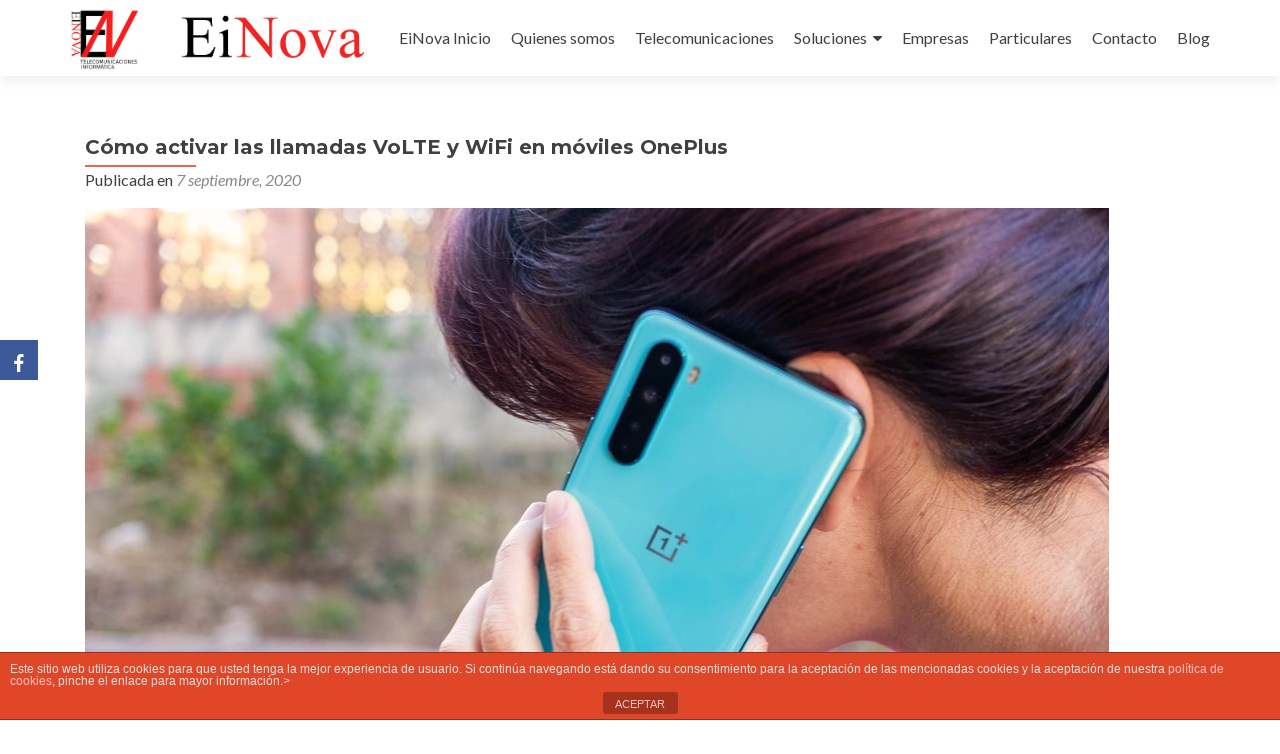

--- FILE ---
content_type: text/html; charset=UTF-8
request_url: http://www.einova.es/como-activar-las-llamadas-volte-y-wifi-en-moviles-oneplus/
body_size: 17009
content:
<!DOCTYPE html>

<html lang="es">

<head>

<meta charset="UTF-8">
<meta name="viewport" content="width=device-width, initial-scale=1">
<link rel="profile" href="http://gmpg.org/xfn/11">
<link rel="pingback" href="http://www.einova.es/xmlrpc.php">

<meta name='robots' content='index, follow, max-image-preview:large, max-snippet:-1, max-video-preview:-1' />

	<!-- This site is optimized with the Yoast SEO plugin v20.11 - https://yoast.com/wordpress/plugins/seo/ -->
	<title>Cómo activar las llamadas VoLTE y WiFi en móviles OnePlus -Einova Ibiza</title>
	<meta name="description" content="Tener m&aacute;s calidad de audio en las llamadas es posible gracias a las llamadas WiFi y VoLTE, dos opciones que dependen de la operadora y del" />
	<link rel="canonical" href="https://www.einova.es/como-activar-las-llamadas-volte-y-wifi-en-moviles-oneplus/" />
	<meta property="og:locale" content="es_ES" />
	<meta property="og:type" content="article" />
	<meta property="og:title" content="Cómo activar las llamadas VoLTE y WiFi en móviles OnePlus -Einova Ibiza" />
	<meta property="og:description" content="Tener m&aacute;s calidad de audio en las llamadas es posible gracias a las llamadas WiFi y VoLTE, dos opciones que dependen de la operadora y del" />
	<meta property="og:url" content="https://www.einova.es/como-activar-las-llamadas-volte-y-wifi-en-moviles-oneplus/" />
	<meta property="og:site_name" content="Einova" />
	<meta property="article:publisher" content="https://www.facebook.com/EinovaInformatica/" />
	<meta property="article:published_time" content="2020-09-07T00:03:57+00:00" />
	<meta property="og:image" content="https://i.blogs.es/4d068a/oneplus-nord-llamadas/1024_2000.jpg" />
	<meta name="author" content="droldan" />
	<meta name="twitter:card" content="summary_large_image" />
	<meta name="twitter:label1" content="Escrito por" />
	<meta name="twitter:data1" content="droldan" />
	<meta name="twitter:label2" content="Tiempo de lectura" />
	<meta name="twitter:data2" content="3 minutos" />
	<script type="application/ld+json" class="yoast-schema-graph">{"@context":"https://schema.org","@graph":[{"@type":"Article","@id":"https://www.einova.es/como-activar-las-llamadas-volte-y-wifi-en-moviles-oneplus/#article","isPartOf":{"@id":"https://www.einova.es/como-activar-las-llamadas-volte-y-wifi-en-moviles-oneplus/"},"author":{"name":"droldan","@id":"https://www.einova.es/#/schema/person/ebcd304704f55e1a1de2cdf3d1736c0a"},"headline":"Cómo activar las llamadas VoLTE y WiFi en móviles OnePlus","datePublished":"2020-09-07T00:03:57+00:00","dateModified":"2020-09-07T00:03:57+00:00","mainEntityOfPage":{"@id":"https://www.einova.es/como-activar-las-llamadas-volte-y-wifi-en-moviles-oneplus/"},"wordCount":552,"publisher":{"@id":"https://www.einova.es/#organization"},"image":{"@id":"https://www.einova.es/como-activar-las-llamadas-volte-y-wifi-en-moviles-oneplus/#primaryimage"},"thumbnailUrl":"https://i.blogs.es/4d068a/oneplus-nord-llamadas/1024_2000.jpg","inLanguage":"es"},{"@type":"WebPage","@id":"https://www.einova.es/como-activar-las-llamadas-volte-y-wifi-en-moviles-oneplus/","url":"https://www.einova.es/como-activar-las-llamadas-volte-y-wifi-en-moviles-oneplus/","name":"Cómo activar las llamadas VoLTE y WiFi en móviles OnePlus -Einova Ibiza","isPartOf":{"@id":"https://www.einova.es/#website"},"primaryImageOfPage":{"@id":"https://www.einova.es/como-activar-las-llamadas-volte-y-wifi-en-moviles-oneplus/#primaryimage"},"image":{"@id":"https://www.einova.es/como-activar-las-llamadas-volte-y-wifi-en-moviles-oneplus/#primaryimage"},"thumbnailUrl":"https://i.blogs.es/4d068a/oneplus-nord-llamadas/1024_2000.jpg","datePublished":"2020-09-07T00:03:57+00:00","dateModified":"2020-09-07T00:03:57+00:00","description":"Tener m&aacute;s calidad de audio en las llamadas es posible gracias a las llamadas WiFi y VoLTE, dos opciones que dependen de la operadora y del","breadcrumb":{"@id":"https://www.einova.es/como-activar-las-llamadas-volte-y-wifi-en-moviles-oneplus/#breadcrumb"},"inLanguage":"es","potentialAction":[{"@type":"ReadAction","target":["https://www.einova.es/como-activar-las-llamadas-volte-y-wifi-en-moviles-oneplus/"]}]},{"@type":"ImageObject","inLanguage":"es","@id":"https://www.einova.es/como-activar-las-llamadas-volte-y-wifi-en-moviles-oneplus/#primaryimage","url":"https://i.blogs.es/4d068a/oneplus-nord-llamadas/1024_2000.jpg","contentUrl":"https://i.blogs.es/4d068a/oneplus-nord-llamadas/1024_2000.jpg"},{"@type":"BreadcrumbList","@id":"https://www.einova.es/como-activar-las-llamadas-volte-y-wifi-en-moviles-oneplus/#breadcrumb","itemListElement":[{"@type":"ListItem","position":1,"name":"Portada","item":"https://www.einova.es/"},{"@type":"ListItem","position":2,"name":"Blog &#8211; Einova Informática","item":"https://www.einova.es/blog-einova-informatica/"},{"@type":"ListItem","position":3,"name":"Cómo activar las llamadas VoLTE y WiFi en móviles OnePlus"}]},{"@type":"WebSite","@id":"https://www.einova.es/#website","url":"https://www.einova.es/","name":"Einova","description":"Telecomunicaciones e Informática","publisher":{"@id":"https://www.einova.es/#organization"},"potentialAction":[{"@type":"SearchAction","target":{"@type":"EntryPoint","urlTemplate":"https://www.einova.es/?s={search_term_string}"},"query-input":"required name=search_term_string"}],"inLanguage":"es"},{"@type":"Organization","@id":"https://www.einova.es/#organization","name":"Einova","url":"https://www.einova.es/","logo":{"@type":"ImageObject","inLanguage":"es","@id":"https://www.einova.es/#/schema/logo/image/","url":"https://www.einova.es/wp-content/uploads/2017/09/cropped-EINOVALOGO-1.jpg","contentUrl":"https://www.einova.es/wp-content/uploads/2017/09/cropped-EINOVALOGO-1.jpg","width":512,"height":512,"caption":"Einova"},"image":{"@id":"https://www.einova.es/#/schema/logo/image/"},"sameAs":["https://www.facebook.com/EinovaInformatica/"]},{"@type":"Person","@id":"https://www.einova.es/#/schema/person/ebcd304704f55e1a1de2cdf3d1736c0a","name":"droldan","image":{"@type":"ImageObject","inLanguage":"es","@id":"https://www.einova.es/#/schema/person/image/","url":"http://2.gravatar.com/avatar/269f08407a200525a6aef321da5ab247?s=96&d=mm&r=g","contentUrl":"http://2.gravatar.com/avatar/269f08407a200525a6aef321da5ab247?s=96&d=mm&r=g","caption":"droldan"}}]}</script>
	<!-- / Yoast SEO plugin. -->


<link rel='dns-prefetch' href='//www.einova.es' />
<link rel='dns-prefetch' href='//fonts.googleapis.com' />
<link rel="alternate" type="application/rss+xml" title="Einova &raquo; Feed" href="http://www.einova.es/feed/" />
<link rel="alternate" type="application/rss+xml" title="Einova &raquo; Feed de los comentarios" href="http://www.einova.es/comments/feed/" />
<script type="text/javascript">
window._wpemojiSettings = {"baseUrl":"https:\/\/s.w.org\/images\/core\/emoji\/14.0.0\/72x72\/","ext":".png","svgUrl":"https:\/\/s.w.org\/images\/core\/emoji\/14.0.0\/svg\/","svgExt":".svg","source":{"concatemoji":"http:\/\/www.einova.es\/wp-includes\/js\/wp-emoji-release.min.js?ver=6.2.8"}};
/*! This file is auto-generated */
!function(e,a,t){var n,r,o,i=a.createElement("canvas"),p=i.getContext&&i.getContext("2d");function s(e,t){p.clearRect(0,0,i.width,i.height),p.fillText(e,0,0);e=i.toDataURL();return p.clearRect(0,0,i.width,i.height),p.fillText(t,0,0),e===i.toDataURL()}function c(e){var t=a.createElement("script");t.src=e,t.defer=t.type="text/javascript",a.getElementsByTagName("head")[0].appendChild(t)}for(o=Array("flag","emoji"),t.supports={everything:!0,everythingExceptFlag:!0},r=0;r<o.length;r++)t.supports[o[r]]=function(e){if(p&&p.fillText)switch(p.textBaseline="top",p.font="600 32px Arial",e){case"flag":return s("\ud83c\udff3\ufe0f\u200d\u26a7\ufe0f","\ud83c\udff3\ufe0f\u200b\u26a7\ufe0f")?!1:!s("\ud83c\uddfa\ud83c\uddf3","\ud83c\uddfa\u200b\ud83c\uddf3")&&!s("\ud83c\udff4\udb40\udc67\udb40\udc62\udb40\udc65\udb40\udc6e\udb40\udc67\udb40\udc7f","\ud83c\udff4\u200b\udb40\udc67\u200b\udb40\udc62\u200b\udb40\udc65\u200b\udb40\udc6e\u200b\udb40\udc67\u200b\udb40\udc7f");case"emoji":return!s("\ud83e\udef1\ud83c\udffb\u200d\ud83e\udef2\ud83c\udfff","\ud83e\udef1\ud83c\udffb\u200b\ud83e\udef2\ud83c\udfff")}return!1}(o[r]),t.supports.everything=t.supports.everything&&t.supports[o[r]],"flag"!==o[r]&&(t.supports.everythingExceptFlag=t.supports.everythingExceptFlag&&t.supports[o[r]]);t.supports.everythingExceptFlag=t.supports.everythingExceptFlag&&!t.supports.flag,t.DOMReady=!1,t.readyCallback=function(){t.DOMReady=!0},t.supports.everything||(n=function(){t.readyCallback()},a.addEventListener?(a.addEventListener("DOMContentLoaded",n,!1),e.addEventListener("load",n,!1)):(e.attachEvent("onload",n),a.attachEvent("onreadystatechange",function(){"complete"===a.readyState&&t.readyCallback()})),(e=t.source||{}).concatemoji?c(e.concatemoji):e.wpemoji&&e.twemoji&&(c(e.twemoji),c(e.wpemoji)))}(window,document,window._wpemojiSettings);
</script>
<style type="text/css">
img.wp-smiley,
img.emoji {
	display: inline !important;
	border: none !important;
	box-shadow: none !important;
	height: 1em !important;
	width: 1em !important;
	margin: 0 0.07em !important;
	vertical-align: -0.1em !important;
	background: none !important;
	padding: 0 !important;
}
</style>
	<link rel='stylesheet' id='wp-block-library-css' href='http://www.einova.es/wp-includes/css/dist/block-library/style.min.css?ver=6.2.8' type='text/css' media='all' />
<link rel='stylesheet' id='classic-theme-styles-css' href='http://www.einova.es/wp-includes/css/classic-themes.min.css?ver=6.2.8' type='text/css' media='all' />
<style id='global-styles-inline-css' type='text/css'>
body{--wp--preset--color--black: #000000;--wp--preset--color--cyan-bluish-gray: #abb8c3;--wp--preset--color--white: #ffffff;--wp--preset--color--pale-pink: #f78da7;--wp--preset--color--vivid-red: #cf2e2e;--wp--preset--color--luminous-vivid-orange: #ff6900;--wp--preset--color--luminous-vivid-amber: #fcb900;--wp--preset--color--light-green-cyan: #7bdcb5;--wp--preset--color--vivid-green-cyan: #00d084;--wp--preset--color--pale-cyan-blue: #8ed1fc;--wp--preset--color--vivid-cyan-blue: #0693e3;--wp--preset--color--vivid-purple: #9b51e0;--wp--preset--gradient--vivid-cyan-blue-to-vivid-purple: linear-gradient(135deg,rgba(6,147,227,1) 0%,rgb(155,81,224) 100%);--wp--preset--gradient--light-green-cyan-to-vivid-green-cyan: linear-gradient(135deg,rgb(122,220,180) 0%,rgb(0,208,130) 100%);--wp--preset--gradient--luminous-vivid-amber-to-luminous-vivid-orange: linear-gradient(135deg,rgba(252,185,0,1) 0%,rgba(255,105,0,1) 100%);--wp--preset--gradient--luminous-vivid-orange-to-vivid-red: linear-gradient(135deg,rgba(255,105,0,1) 0%,rgb(207,46,46) 100%);--wp--preset--gradient--very-light-gray-to-cyan-bluish-gray: linear-gradient(135deg,rgb(238,238,238) 0%,rgb(169,184,195) 100%);--wp--preset--gradient--cool-to-warm-spectrum: linear-gradient(135deg,rgb(74,234,220) 0%,rgb(151,120,209) 20%,rgb(207,42,186) 40%,rgb(238,44,130) 60%,rgb(251,105,98) 80%,rgb(254,248,76) 100%);--wp--preset--gradient--blush-light-purple: linear-gradient(135deg,rgb(255,206,236) 0%,rgb(152,150,240) 100%);--wp--preset--gradient--blush-bordeaux: linear-gradient(135deg,rgb(254,205,165) 0%,rgb(254,45,45) 50%,rgb(107,0,62) 100%);--wp--preset--gradient--luminous-dusk: linear-gradient(135deg,rgb(255,203,112) 0%,rgb(199,81,192) 50%,rgb(65,88,208) 100%);--wp--preset--gradient--pale-ocean: linear-gradient(135deg,rgb(255,245,203) 0%,rgb(182,227,212) 50%,rgb(51,167,181) 100%);--wp--preset--gradient--electric-grass: linear-gradient(135deg,rgb(202,248,128) 0%,rgb(113,206,126) 100%);--wp--preset--gradient--midnight: linear-gradient(135deg,rgb(2,3,129) 0%,rgb(40,116,252) 100%);--wp--preset--duotone--dark-grayscale: url('#wp-duotone-dark-grayscale');--wp--preset--duotone--grayscale: url('#wp-duotone-grayscale');--wp--preset--duotone--purple-yellow: url('#wp-duotone-purple-yellow');--wp--preset--duotone--blue-red: url('#wp-duotone-blue-red');--wp--preset--duotone--midnight: url('#wp-duotone-midnight');--wp--preset--duotone--magenta-yellow: url('#wp-duotone-magenta-yellow');--wp--preset--duotone--purple-green: url('#wp-duotone-purple-green');--wp--preset--duotone--blue-orange: url('#wp-duotone-blue-orange');--wp--preset--font-size--small: 13px;--wp--preset--font-size--medium: 20px;--wp--preset--font-size--large: 36px;--wp--preset--font-size--x-large: 42px;--wp--preset--spacing--20: 0.44rem;--wp--preset--spacing--30: 0.67rem;--wp--preset--spacing--40: 1rem;--wp--preset--spacing--50: 1.5rem;--wp--preset--spacing--60: 2.25rem;--wp--preset--spacing--70: 3.38rem;--wp--preset--spacing--80: 5.06rem;--wp--preset--shadow--natural: 6px 6px 9px rgba(0, 0, 0, 0.2);--wp--preset--shadow--deep: 12px 12px 50px rgba(0, 0, 0, 0.4);--wp--preset--shadow--sharp: 6px 6px 0px rgba(0, 0, 0, 0.2);--wp--preset--shadow--outlined: 6px 6px 0px -3px rgba(255, 255, 255, 1), 6px 6px rgba(0, 0, 0, 1);--wp--preset--shadow--crisp: 6px 6px 0px rgba(0, 0, 0, 1);}:where(.is-layout-flex){gap: 0.5em;}body .is-layout-flow > .alignleft{float: left;margin-inline-start: 0;margin-inline-end: 2em;}body .is-layout-flow > .alignright{float: right;margin-inline-start: 2em;margin-inline-end: 0;}body .is-layout-flow > .aligncenter{margin-left: auto !important;margin-right: auto !important;}body .is-layout-constrained > .alignleft{float: left;margin-inline-start: 0;margin-inline-end: 2em;}body .is-layout-constrained > .alignright{float: right;margin-inline-start: 2em;margin-inline-end: 0;}body .is-layout-constrained > .aligncenter{margin-left: auto !important;margin-right: auto !important;}body .is-layout-constrained > :where(:not(.alignleft):not(.alignright):not(.alignfull)){max-width: var(--wp--style--global--content-size);margin-left: auto !important;margin-right: auto !important;}body .is-layout-constrained > .alignwide{max-width: var(--wp--style--global--wide-size);}body .is-layout-flex{display: flex;}body .is-layout-flex{flex-wrap: wrap;align-items: center;}body .is-layout-flex > *{margin: 0;}:where(.wp-block-columns.is-layout-flex){gap: 2em;}.has-black-color{color: var(--wp--preset--color--black) !important;}.has-cyan-bluish-gray-color{color: var(--wp--preset--color--cyan-bluish-gray) !important;}.has-white-color{color: var(--wp--preset--color--white) !important;}.has-pale-pink-color{color: var(--wp--preset--color--pale-pink) !important;}.has-vivid-red-color{color: var(--wp--preset--color--vivid-red) !important;}.has-luminous-vivid-orange-color{color: var(--wp--preset--color--luminous-vivid-orange) !important;}.has-luminous-vivid-amber-color{color: var(--wp--preset--color--luminous-vivid-amber) !important;}.has-light-green-cyan-color{color: var(--wp--preset--color--light-green-cyan) !important;}.has-vivid-green-cyan-color{color: var(--wp--preset--color--vivid-green-cyan) !important;}.has-pale-cyan-blue-color{color: var(--wp--preset--color--pale-cyan-blue) !important;}.has-vivid-cyan-blue-color{color: var(--wp--preset--color--vivid-cyan-blue) !important;}.has-vivid-purple-color{color: var(--wp--preset--color--vivid-purple) !important;}.has-black-background-color{background-color: var(--wp--preset--color--black) !important;}.has-cyan-bluish-gray-background-color{background-color: var(--wp--preset--color--cyan-bluish-gray) !important;}.has-white-background-color{background-color: var(--wp--preset--color--white) !important;}.has-pale-pink-background-color{background-color: var(--wp--preset--color--pale-pink) !important;}.has-vivid-red-background-color{background-color: var(--wp--preset--color--vivid-red) !important;}.has-luminous-vivid-orange-background-color{background-color: var(--wp--preset--color--luminous-vivid-orange) !important;}.has-luminous-vivid-amber-background-color{background-color: var(--wp--preset--color--luminous-vivid-amber) !important;}.has-light-green-cyan-background-color{background-color: var(--wp--preset--color--light-green-cyan) !important;}.has-vivid-green-cyan-background-color{background-color: var(--wp--preset--color--vivid-green-cyan) !important;}.has-pale-cyan-blue-background-color{background-color: var(--wp--preset--color--pale-cyan-blue) !important;}.has-vivid-cyan-blue-background-color{background-color: var(--wp--preset--color--vivid-cyan-blue) !important;}.has-vivid-purple-background-color{background-color: var(--wp--preset--color--vivid-purple) !important;}.has-black-border-color{border-color: var(--wp--preset--color--black) !important;}.has-cyan-bluish-gray-border-color{border-color: var(--wp--preset--color--cyan-bluish-gray) !important;}.has-white-border-color{border-color: var(--wp--preset--color--white) !important;}.has-pale-pink-border-color{border-color: var(--wp--preset--color--pale-pink) !important;}.has-vivid-red-border-color{border-color: var(--wp--preset--color--vivid-red) !important;}.has-luminous-vivid-orange-border-color{border-color: var(--wp--preset--color--luminous-vivid-orange) !important;}.has-luminous-vivid-amber-border-color{border-color: var(--wp--preset--color--luminous-vivid-amber) !important;}.has-light-green-cyan-border-color{border-color: var(--wp--preset--color--light-green-cyan) !important;}.has-vivid-green-cyan-border-color{border-color: var(--wp--preset--color--vivid-green-cyan) !important;}.has-pale-cyan-blue-border-color{border-color: var(--wp--preset--color--pale-cyan-blue) !important;}.has-vivid-cyan-blue-border-color{border-color: var(--wp--preset--color--vivid-cyan-blue) !important;}.has-vivid-purple-border-color{border-color: var(--wp--preset--color--vivid-purple) !important;}.has-vivid-cyan-blue-to-vivid-purple-gradient-background{background: var(--wp--preset--gradient--vivid-cyan-blue-to-vivid-purple) !important;}.has-light-green-cyan-to-vivid-green-cyan-gradient-background{background: var(--wp--preset--gradient--light-green-cyan-to-vivid-green-cyan) !important;}.has-luminous-vivid-amber-to-luminous-vivid-orange-gradient-background{background: var(--wp--preset--gradient--luminous-vivid-amber-to-luminous-vivid-orange) !important;}.has-luminous-vivid-orange-to-vivid-red-gradient-background{background: var(--wp--preset--gradient--luminous-vivid-orange-to-vivid-red) !important;}.has-very-light-gray-to-cyan-bluish-gray-gradient-background{background: var(--wp--preset--gradient--very-light-gray-to-cyan-bluish-gray) !important;}.has-cool-to-warm-spectrum-gradient-background{background: var(--wp--preset--gradient--cool-to-warm-spectrum) !important;}.has-blush-light-purple-gradient-background{background: var(--wp--preset--gradient--blush-light-purple) !important;}.has-blush-bordeaux-gradient-background{background: var(--wp--preset--gradient--blush-bordeaux) !important;}.has-luminous-dusk-gradient-background{background: var(--wp--preset--gradient--luminous-dusk) !important;}.has-pale-ocean-gradient-background{background: var(--wp--preset--gradient--pale-ocean) !important;}.has-electric-grass-gradient-background{background: var(--wp--preset--gradient--electric-grass) !important;}.has-midnight-gradient-background{background: var(--wp--preset--gradient--midnight) !important;}.has-small-font-size{font-size: var(--wp--preset--font-size--small) !important;}.has-medium-font-size{font-size: var(--wp--preset--font-size--medium) !important;}.has-large-font-size{font-size: var(--wp--preset--font-size--large) !important;}.has-x-large-font-size{font-size: var(--wp--preset--font-size--x-large) !important;}
.wp-block-navigation a:where(:not(.wp-element-button)){color: inherit;}
:where(.wp-block-columns.is-layout-flex){gap: 2em;}
.wp-block-pullquote{font-size: 1.5em;line-height: 1.6;}
</style>
<link rel='stylesheet' id='front-estilos-css' href='http://www.einova.es/wp-content/plugins/asesor-cookies-para-la-ley-en-espana/html/front/estilos.css?ver=6.2.8' type='text/css' media='all' />
<link rel='stylesheet' id='cfc_style-css' href='http://www.einova.es/wp-content/plugins/cf7-customizer/assets/css/style.min.css?ver=1.0' type='text/css' media='all' />
<link rel='stylesheet' id='contact-form-7-css' href='http://www.einova.es/wp-content/plugins/contact-form-7/includes/css/styles.css?ver=5.7.7' type='text/css' media='all' />
<link rel='stylesheet' id='obfx-module-pub-css-módulo-de-intercambio-social-0-css' href='http://www.einova.es/wp-content/plugins/themeisle-companion/obfx_modules/social-sharing/css/public.css?ver=2.10.26' type='text/css' media='all' />
<link rel='stylesheet' id='obfx-module-pub-css-módulo-de-intercambio-social-1-css' href='http://www.einova.es/wp-content/plugins/themeisle-companion/obfx_modules/social-sharing/css/vendor/socicon/socicon.css?ver=2.10.26' type='text/css' media='all' />
<link rel='stylesheet' id='zerif_bootstrap_style-css' href='http://www.einova.es/wp-content/themes/zerif-lite/css/bootstrap.css?ver=6.2.8' type='text/css' media='all' />
<link rel='stylesheet' id='zerif_fontawesome-css' href='http://www.einova.es/wp-content/themes/zerif-lite/css/font-awesome.min.css?ver=v1' type='text/css' media='all' />
<link rel='stylesheet' id='chld_thm_cfg_parent-css' href='http://www.einova.es/wp-content/themes/zerif-lite/style.css?ver=6.2.8' type='text/css' media='all' />
<link rel='stylesheet' id='zerif_style-css' href='http://www.einova.es/wp-content/themes/zerif-lite-child/style.css?ver=1.8.5.29.1505470856' type='text/css' media='all' />
<link rel='stylesheet' id='zerif_responsive_style-css' href='http://www.einova.es/wp-content/themes/zerif-lite/css/responsive.css?ver=v1' type='text/css' media='all' />
<link rel='stylesheet' id='chld_thm_cfg_separate-css' href='http://www.einova.es/wp-content/themes/zerif-lite-child/ctc-style.css?ver=1.8.5.29.1505470856' type='text/css' media='all' />
<link rel='stylesheet' id='zerif_font-css' href='//fonts.googleapis.com/css?family=Lato%3A300%2C400%2C700%2C400italic%7CMontserrat%3A400%2C700%7CHomemade+Apple&#038;subset=latin%2Clatin-ext' type='text/css' media='all' />
<link rel='stylesheet' id='zerif_font_all-css' href='//fonts.googleapis.com/css?family=Open+Sans%3A300%2C300italic%2C400%2C400italic%2C600%2C600italic%2C700%2C700italic%2C800%2C800italic&#038;subset=latin&#038;ver=6.2.8' type='text/css' media='all' />
<!--[if lt IE 9]>
<link rel='stylesheet' id='zerif_ie_style-css' href='http://www.einova.es/wp-content/themes/zerif-lite/css/ie.css?ver=v1' type='text/css' media='all' />
<![endif]-->
<link rel='stylesheet' id='tf-compiled-options-cfc-css' href='http://www.einova.es/wp-content/uploads/titan-framework-cfc-css.css?ver=6.2.8' type='text/css' media='all' />
<script type='text/javascript' src='http://www.einova.es/wp-includes/js/jquery/jquery.min.js?ver=3.6.4' id='jquery-core-js'></script>
<script type='text/javascript' src='http://www.einova.es/wp-includes/js/jquery/jquery-migrate.min.js?ver=3.4.0' id='jquery-migrate-js'></script>
<script type='text/javascript' id='front-principal-js-extra'>
/* <![CDATA[ */
var cdp_cookies_info = {"url_plugin":"http:\/\/www.einova.es\/wp-content\/plugins\/asesor-cookies-para-la-ley-en-espana\/plugin.php","url_admin_ajax":"http:\/\/www.einova.es\/wp-admin\/admin-ajax.php"};
/* ]]> */
</script>
<script type='text/javascript' src='http://www.einova.es/wp-content/plugins/asesor-cookies-para-la-ley-en-espana/html/front/principal.js?ver=6.2.8' id='front-principal-js'></script>
<script type='text/javascript' src='http://www.einova.es/wp-content/plugins/cf7-customizer/assets/js/custom.min.js?ver=6.2.8' id='cfc_customJs-js'></script>
<script type='text/javascript' id='pirate-forms-custom-spam-js-extra'>
/* <![CDATA[ */
var pf = {"spam":{"label":"\u00a1Soy un humano!","value":"b103a767ff"}};
/* ]]> */
</script>
<script type='text/javascript' src='http://www.einova.es/wp-content/plugins/pirate-forms/public/js/custom-spam.js?ver=6.2.8' id='pirate-forms-custom-spam-js'></script>
<!--[if lt IE 9]>
<script type='text/javascript' src='http://www.einova.es/wp-content/themes/zerif-lite/js/html5.js?ver=6.2.8' id='zerif_html5-js'></script>
<![endif]-->
<link rel="https://api.w.org/" href="http://www.einova.es/wp-json/" /><link rel="alternate" type="application/json" href="http://www.einova.es/wp-json/wp/v2/posts/991" /><link rel="EditURI" type="application/rsd+xml" title="RSD" href="http://www.einova.es/xmlrpc.php?rsd" />
<link rel="wlwmanifest" type="application/wlwmanifest+xml" href="http://www.einova.es/wp-includes/wlwmanifest.xml" />
<meta name="generator" content="WordPress 6.2.8" />
<link rel='shortlink' href='http://www.einova.es/?p=991' />
<link rel="alternate" type="application/json+oembed" href="http://www.einova.es/wp-json/oembed/1.0/embed?url=http%3A%2F%2Fwww.einova.es%2Fcomo-activar-las-llamadas-volte-y-wifi-en-moviles-oneplus%2F" />
<link rel="alternate" type="text/xml+oembed" href="http://www.einova.es/wp-json/oembed/1.0/embed?url=http%3A%2F%2Fwww.einova.es%2Fcomo-activar-las-llamadas-volte-y-wifi-en-moviles-oneplus%2F&#038;format=xml" />
<!-- Introduce aquí tus scripts --><style type="text/css">.recentcomments a{display:inline !important;padding:0 !important;margin:0 !important;}</style><link rel="icon" href="http://www.einova.es/wp-content/uploads/2017/09/cropped-EINOVALOGO-1-32x32.jpg" sizes="32x32" />
<link rel="icon" href="http://www.einova.es/wp-content/uploads/2017/09/cropped-EINOVALOGO-1-192x192.jpg" sizes="192x192" />
<link rel="apple-touch-icon" href="http://www.einova.es/wp-content/uploads/2017/09/cropped-EINOVALOGO-1-180x180.jpg" />
<meta name="msapplication-TileImage" content="http://www.einova.es/wp-content/uploads/2017/09/cropped-EINOVALOGO-1-270x270.jpg" />
		<style type="text/css" id="wp-custom-css">
			@media screen and (max-width:1023px) {
.home-slider-plugin {
   padding-top: 111px;
}
}
@media screen and (max-width:767px) {
.home-slider-plugin {
    padding-top: 0px;
}
}
 @media screen and (min-width:768px) {
.home-slider-plugin {
    padding-top: 76px;
}
}		</style>
		<style id="sccss">/* Copyright*/
.zerif-copyright-box {display: none;}.sidebar-wrap {display: none;}.content-left-wrap {width: 100%;}.blog .sidebar-wrap {display: none;}.blog .content-left-wrap {width: 100%;} 
.copyright {
    background: transparent;
}
.copyright {
    padding: 100;
}
/*slider*/
@media screen and (max-width:1023px) {
.home-slider-plugin {
   padding-top: 111px;
}
}
@media screen and (max-width:767px) {
.home-slider-plugin {
    padding-top: 0px;
}
}
 @media screen and (min-width:768px) {
.home-slider-plugin {
    padding-top: 76px;
}
}
/*
/*
Formulario CF7 a 2 columnas responsive
*/
#responsive-form{
 max-width:400px /*-- change this to get your desired form width --*/;
 margin:0 auto;
        width:90%;
}
.form-row{
 width: 90%;
}
.column-half, .column-full{
 float: left;
 position: relative;
 padding: 0.65rem;
 width:110%;
 -webkit-box-sizing: border-box;
        -moz-box-sizing: border-box;
        box-sizing: border-box
}
.clearfix:after {
 content: "";
 display: table;
 clear: both;
}
 
/**---------------- Media query ----------------**/
@media only screen and (min-width: 48em) { 
 .column-half{
 width: 40%;
 }
}
/*Cambia iconos widgetsredondos a cuadrados y tamaño*/
.focus-box .service-icon {
    border-radius: 0;
}
.focus-box .service-icon .pixeden {
    border-radius: 0;
}
.focus-box .service-icon {
    width: 270px;
    height: 250px;
}

.focus-box .service-icon:hover {
    border-color: #FFFFFF!important ;
}
.focus-box .red-border-bottom:before{
    background: #FFFFFF!important ;
}

/*tamaño logo
    .navbar-brand {
        height:100px !important;   
    }
    .navbar-brand > a > img {
        max-height:80px !important;  
    }*/
/*desplaza logo a la dcha y modifica menu moviles (no aparece submenu)
    #main-nav .container {
        width: 1000px;
    }*/
/*no muestra icono hambruguesa modo movil*/
/*@media screen and (max-width: 768px) {
.navbar-toggle {
 display:none !important;
}
nav.navbar-collapse {
 display:block !important;
}
.responsive-logo {
 float:left !important;
}
nav.navbar-collapse ul li {
 width: auto !important;
 margin-left: 10px !important;
 border-bottom: none !important;
} 
#site-navigation {
 height: auto;
}
}*/
/*centra logo modo movil*/
@media screen and (max-width: 469px) {
.navbar-inverse .navbar-brand {
    float: none;
}
}
/*Elimina Mayusculas de titulos predeterminados*/
h1.intro-text {
    text-transform: none;
}
.section-header h2 {
    text-transform: none;
}
.newsletter h3{
    text-transform: none;
}
.custom-button {
    text-transform: none;
}
.sib_signup_form input[type="submit"] {
    text-transform: none!important;
}
.focus-box h5 {
    text-transform: none;
}
.skills .skill h6 {
    text-transform: none;
}
.team-member h5 {
    text-transform: none;
}
.package-header h5 {
    text-transform: none;
}
#carousel-homepage-latestnews .carousel-inner .item .latestnews-title a {
    text-transform: none;
}
/* REDUCIR ESPACIO ENTRE SECCIONES*/
/* Sección Nuestro enfoque */
.focus {
    padding-bottom: 10px; padding-top: 20px;
}
/* Section Portfolio (Zerif PRO) */
.works {
    padding-bottom: 10px; padding-top: 20px;
}
/* Sección Quiénes somos */
.about-us {
    padding-bottom: 10px; padding-top: 20px;
}
/* Sección Nuestro equipo */
.our-team {
    padding-bottom: 10px; padding-top: 20px;
}
/* Sección Testimonios */
.testimonial {
    padding-bottom: 10px; padding-top: 20px;
}
/* Sección con botón inferior */
.separator-one {
    padding-bottom: 10px; padding-top: 20px;
}
/* Sección con botón derecho */
.purchase-now {
    padding-bottom: 10px; padding-top: 20px;
}
/* Sección Contáctenos */
.contact-us {
    padding-bottom: 10px; padding-top: 20px;
}
/* Sección Últimas noticias */
.latest-news {
    padding-bottom: 10px; padding-top: 20px;
}
/*Blog*/
@media (min-width: 640px) {
.blog article.hentry,
.archive article.hentry {
    width: 48%;
}
.nav-links,
.blog article.hentry:nth-child(2n+1),
.archive article.hentry:nth-child(2n) {
    clear: both;
}
.archive .hentry,
.blog .hentry {
    margin: 0 1% 1.5em 1%;
    border-bottom: none;
}
.post-img-wrap a img {
    width: 100%;
}
.post-img-wrap {
    float: none;
    margin-right: 0;
    margin-bottom: 20px;
    display: block;
}
}

@media (max-width: 480px) {
.post-img-wrap a img {
    width: initial;
}
}</style>
</head>


	<body class="single single-post postid-991 single-format-standard wp-custom-logo" >



<div id="mobilebgfix">
	<div class="mobile-bg-fix-img-wrap">
		<div class="mobile-bg-fix-img"></div>
	</div>
	<div class="mobile-bg-fix-whole-site">


<header id="home" class="header" itemscope="itemscope" itemtype="http://schema.org/WPHeader">

	<div id="main-nav" class="navbar navbar-inverse bs-docs-nav" role="banner">

		<div class="container">

			
			<div class="navbar-header responsive-logo">

				<button class="navbar-toggle collapsed" type="button" data-toggle="collapse" data-target=".bs-navbar-collapse">

				<span class="sr-only">Cambiar navegación</span>

				<span class="icon-bar"></span>

				<span class="icon-bar"></span>

				<span class="icon-bar"></span>

				</button>

					<div class="navbar-brand" itemscope itemtype="http://schema.org/Organization">

						<a href="http://www.einova.es/" class="custom-logo-link" rel="home"><img width="1478" height="309" src="http://www.einova.es/wp-content/uploads/2017/10/cropped-EINOVALWEB3-1.jpg" class="custom-logo" alt="Einova" decoding="async" srcset="http://www.einova.es/wp-content/uploads/2017/10/cropped-EINOVALWEB3-1.jpg 1478w, http://www.einova.es/wp-content/uploads/2017/10/cropped-EINOVALWEB3-1-300x63.jpg 300w, http://www.einova.es/wp-content/uploads/2017/10/cropped-EINOVALWEB3-1-768x161.jpg 768w, http://www.einova.es/wp-content/uploads/2017/10/cropped-EINOVALWEB3-1-1024x214.jpg 1024w" sizes="(max-width: 1478px) 100vw, 1478px" /></a>
					</div> <!-- /.navbar-brand -->

				</div> <!-- /.navbar-header -->

				<nav class="navbar-collapse bs-navbar-collapse collapse" id="site-navigation" itemscope itemtype="http://schema.org/SiteNavigationElement">
		<a class="screen-reader-text skip-link" href="#content">Ir al contenido</a>
		<ul id="menu-menu-principal" class="nav navbar-nav navbar-right responsive-nav main-nav-list"><li id="menu-item-26" class="menu-item menu-item-type-custom menu-item-object-custom menu-item-home menu-item-26"><a href="http://www.einova.es">EiNova Inicio</a></li>
<li id="menu-item-37" class="menu-item menu-item-type-post_type menu-item-object-page menu-item-37"><a href="http://www.einova.es/einova-telecomunicaciones-e-informatica-ibiza/quienes-somos/">Quienes somos</a></li>
<li id="menu-item-676" class="menu-item menu-item-type-post_type menu-item-object-page menu-item-676"><a href="http://www.einova.es/einova-telecomunicaciones-e-informatica-ibiza/telecomunicaciones/">Telecomunicaciones</a></li>
<li id="menu-item-413" class="menu-item menu-item-type-custom menu-item-object-custom menu-item-has-children menu-item-413"><a href="#">Soluciones</a>
<ul class="sub-menu">
	<li id="menu-item-411" class="menu-item menu-item-type-post_type menu-item-object-page menu-item-411"><a href="http://www.einova.es/sistema-gestion-esperas/">Q·SIGE</a></li>
	<li id="menu-item-512" class="menu-item menu-item-type-custom menu-item-object-custom menu-item-has-children menu-item-512"><a href="#">BDP Software TPV</a>
	<ul class="sub-menu">
		<li id="menu-item-516" class="menu-item menu-item-type-post_type menu-item-object-page menu-item-516"><a href="http://www.einova.es/bdp-gestion-hosteleria-punto-de-venta-tactil/">BDP Gestión Hostelería, Punto de venta táctil</a></li>
		<li id="menu-item-525" class="menu-item menu-item-type-post_type menu-item-object-page menu-item-525"><a href="http://www.einova.es/servicio-a-domicilio/">Servicio a Domicilio</a></li>
		<li id="menu-item-534" class="menu-item menu-item-type-post_type menu-item-object-page menu-item-534"><a href="http://www.einova.es/discotecas/">Discotecas</a></li>
		<li id="menu-item-533" class="menu-item menu-item-type-post_type menu-item-object-page menu-item-533"><a href="http://www.einova.es/comercio/">Comercio</a></li>
		<li id="menu-item-532" class="menu-item menu-item-type-post_type menu-item-object-page menu-item-532"><a href="http://www.einova.es/panaderias-y-pastelerias/">Panaderías y Pastelerías</a></li>
		<li id="menu-item-543" class="menu-item menu-item-type-post_type menu-item-object-page menu-item-543"><a href="http://www.einova.es/peluqueria-y-estetica/">Peluquería y Estética</a></li>
		<li id="menu-item-542" class="menu-item menu-item-type-post_type menu-item-object-page menu-item-542"><a href="http://www.einova.es/talla-y-color/">Talla y color</a></li>
		<li id="menu-item-541" class="menu-item menu-item-type-post_type menu-item-object-page menu-item-541"><a href="http://www.einova.es/bdp-cash/">BDP Cash</a></li>
	</ul>
</li>
	<li id="menu-item-547" class="menu-item menu-item-type-post_type menu-item-object-page menu-item-547"><a href="http://www.einova.es/bdp-software-hotel/">BDP Software Hotel</a></li>
	<li id="menu-item-511" class="menu-item menu-item-type-post_type menu-item-object-page menu-item-511"><a href="http://www.einova.es/energia-solar-fotovoltaica/">Energía Solar Fotovoltaica</a></li>
	<li id="menu-item-452" class="menu-item menu-item-type-post_type menu-item-object-page menu-item-452"><a href="http://www.einova.es/equipos-informaticos/">Equipos Informáticos</a></li>
	<li id="menu-item-486" class="menu-item menu-item-type-post_type menu-item-object-page menu-item-486"><a href="http://www.einova.es/instalaciones-audiovisuales/">Instalaciones Audiovisuales</a></li>
	<li id="menu-item-451" class="menu-item menu-item-type-post_type menu-item-object-page menu-item-451"><a href="http://www.einova.es/diseno-web/">Diseño Web</a></li>
	<li id="menu-item-453" class="menu-item menu-item-type-post_type menu-item-object-page menu-item-453"><a href="http://www.einova.es/programacion-a-medida/">Programación a medida</a></li>
</ul>
</li>
<li id="menu-item-347" class="menu-item menu-item-type-post_type menu-item-object-page menu-item-347"><a href="http://www.einova.es/einova-telecomunicaciones-e-informatica-ibiza/empresas/">Empresas</a></li>
<li id="menu-item-343" class="menu-item menu-item-type-post_type menu-item-object-page menu-item-343"><a href="http://www.einova.es/einova-telecomunicaciones-e-informatica-ibiza/particulares/">Particulares</a></li>
<li id="menu-item-64" class="menu-item menu-item-type-post_type menu-item-object-page menu-item-64"><a href="http://www.einova.es/einova-telecomunicaciones-e-informatica-ibiza/contacto/">Contacto</a></li>
<li id="menu-item-735" class="menu-item menu-item-type-post_type menu-item-object-page current_page_parent menu-item-735"><a href="http://www.einova.es/blog-einova-informatica/">Blog</a></li>
</ul>	</nav>
	
		</div> <!-- /.container -->

		
	</div> <!-- /#main-nav -->
	<!-- / END TOP BAR -->

<div class="clear"></div>

</header> <!-- / END HOME SECTION  -->

<div id="content" class="site-content">

	<div class="container">
				<div class="content-left-wrap col-md-9">
						<div id="primary" class="content-area">
				<main itemscope itemtype="http://schema.org/WebPageElement" itemprop="mainContentOfPage" id="main" class="site-main">
				<article id="post-991" class="post-991 post type-post status-publish format-standard hentry category-sin-categoria">

	<header class="entry-header">

		<h1 class="entry-title">Cómo activar las llamadas VoLTE y WiFi en móviles OnePlus</h1>

		<div class="entry-meta">

			<span class="posted-on">Publicada en <a href="http://www.einova.es/como-activar-las-llamadas-volte-y-wifi-en-moviles-oneplus/" rel="bookmark"><time class="entry-date published" datetime="2020-09-07T00:03:57+00:00">7 septiembre, 2020</time></a></span><span class="byline"> por <span class="author vcard"><a class="url fn n" href="http://www.einova.es/author/droldan/">droldan</a></span></span>
		</div><!-- .entry-meta -->

	</header><!-- .entry-header -->

	<div class="entry-content">

		<div>
<p>
      <img decoding="async" src="https://i.blogs.es/4d068a/oneplus-nord-llamadas/1024_2000.jpg" alt="C&oacute;mo activar las llamadas VoLTE y WiFi en m&oacute;viles OnePlus"></p>
<p>Tener m&aacute;s calidad de audio en las llamadas es posible gracias a las <a href="https://www.xatakandroid.com/tutoriales/que-llamadas-wifi-como-puedes-activarlas">llamadas WiFi</a> y <a href="https://www.xataka.com/analisis/probamos-volte-el-futuro-de-las-llamadas-de-voz">VoLTE</a>, dos opciones que <strong>dependen de la operadora y del m&oacute;vil</strong>. OnePlus las integra en sus m&oacute;viles, pero puede ocultar el ajuste dependiendo del territorio. Por fortuna no resulta demasiado complicado activarlas.</p>
<p><!-- BREAK 1 --></p>
<p>Los m&oacute;viles de OnePlus acostumbran a incluir <strong>opciones avanzadas de llamada entre sus ajustes</strong>, las denominadas como llamadas WiFi y llamadas VoLTE, pero no siempre se encuentran activas ya que la opci&oacute;n depende del territorio. Aunque no resulta demasiado dif&iacute;cil encenderlas ya que bastan unos pocos pasos en una app integrada en el sistema: LogKit. &iquest;Tu operadora es compatible con las llamadas WiFi y VoLTE? Si quieres disfrutarlas en tu OnePlus sigue leyendo.</p>
<p><!-- BREAK 2 --><br />
<span id="more-991"></span></p>
<h2>OnePlus integra las llamadas avanzadas, pero oculta su men&uacute;</h2>
<div class="article-asset-image article-asset-normal">
<div class="asset-content"> <img decoding="async" alt="Llamadas Volte Xataka" src="https://i.blogs.es/227097/llamadas-volte-xataka-1/450_1000.jpg"></div>
</div>
<p>Con las llamadas WiFi resulta posible comunicarse con cualquier n&uacute;mero de tel&eacute;fono <strong>sin que exista cobertura m&oacute;vil</strong>; y con las llamadas VoLTE <strong>se utilizan las conexiones de alta velocidad 4G</strong> en lugar de las generaciones anteriores, con la mejora en audio que eso supone. Ambas ha de implementarlas la operadora en la red, por lo que es el primer requisito para que puedas disfrutar de ellas. Si las tienes, el segundo requisito es tu tel&eacute;fono.</p>
<p><!-- BREAK 3 --></p>
<div class="desvio-container">
<div class="desvio">
<div class="desvio-figure js-desvio-figure">
   <a href="https://www.xataka.com/servicios/llamadas-wifi-que-que-operadoras-ofrecen-espana-que-se-diferencian-llamadas-voz-whatsapp" target="_blank" rel="noopener noreferrer"><br />
    <img decoding="async" src="https://i.blogs.es/32f295/llamadas-wifi/375_142.jpeg" alt="Llamadas WiFi: qu&eacute; son, qu&eacute; operadoras las ofrecen en Espa&ntilde;a y en qu&eacute; se diferencian de las llamadas de voz de WhatsApp"></a>
  </div>
<div class="desvio-summary">
<div class="desvio-taxonomy js-desvio-taxonomy">
    <a href="https://www.xataka.com/servicios/llamadas-wifi-que-que-operadoras-ofrecen-espana-que-se-diferencian-llamadas-voz-whatsapp" class="desvio-taxonomy-anchor m-crosspost" target="_blank" rel="noopener noreferrer">En Xataka</a>
   </div>
<p>   <a href="https://www.xataka.com/servicios/llamadas-wifi-que-que-operadoras-ofrecen-espana-que-se-diferencian-llamadas-voz-whatsapp" class="desvio-title js-desvio-title" target="_blank" rel="noopener noreferrer">Llamadas WiFi: qu&eacute; son, qu&eacute; operadoras las ofrecen en Espa&ntilde;a y en qu&eacute; se diferencian de las llamadas de voz de WhatsApp</a>
  </div>
</p></div>
</div>
<p>Como dec&iacute;amos, OnePlus habilita o no las llamadas avanzadas <strong>dependiendo de los terminales y del territorio donde los distribuye</strong>. Lo m&aacute;s habitual es que no las tengas disponibles, por lo que hay que activar el men&uacute; para seleccionarlas desde los ajustes de red m&oacute;vil. El proceso es el que sigue.</p>
<p><!-- BREAK 4 --></p>
<ul>
<li>Actualiza la aplicaci&oacute;n de sistema &#8216;LogKit&#8217; con <a href="https://www.apkmirror.com/apk/oneplus-ltd/onepluslogkit/onepluslogkit-1-0-release/onepluslogkit-1-0-android-apk-download/">este apk de ApK Mirror</a>. Es seguro y est&aacute; firmado por OnePlus.</li>
</ul>
<div class="article-asset-image article-asset-normal">
<div class="asset-content"> <img decoding="async" alt="Llamadas Volte Xataka" src="https://i.blogs.es/71e1bf/llamadas-volte-xataka-2/450_1000.jpg"></div>
</div>
<ul>
<li>Una vez hayas actualizado abre la aplicaci&oacute;n de tel&eacute;fono y marca *#800#. Se abrir&aacute; LogKit, una app de gesti&oacute;n del tel&eacute;fono. Cuidado con lo que cambias: <strong>podr&iacute;as alterar el funcionamiento de tu OnePlus</strong>.</li>
<li>Pulsa en &#8216;Function Switch&#8217;.</li>
<li>Activa &#8216;VoLTE Switch&#8217; y cancela el reinicio.</li>
<li>Activa VoWiFi switch&#8217; y pulsa en el reinicio.</li>
<li>Tu OnePlus y deber&iacute;a tener el nuevo men&uacute; de llamadas avanzadas. Para configurarlas acude a los ajustes del tel&eacute;fono, entra en &#8216;SIM y red&#8217; y, despu&eacute;s, en las opciones de tu SIM.</li>
<li>Activa las llamadas VoLTE y WiFi. Listo.</li>
</ul>
<div class="article-asset-image article-asset-normal">
<div class="asset-content"> <img decoding="async" alt="Llamadas Volte Xataka 3" src="https://i.blogs.es/51b072/llamadas-volte-xataka-3/450_1000.jpg"></div>
</div>
<p>Si tu operadora es compatible ver&aacute;s que <strong>aparece el icono &#8216;VoLTE&#8217; en el &aacute;rea de estado de tu OnePlus</strong>, con la consiguiente mejora en las llamadas. En principio este m&eacute;todo es compatible con la mayor&iacute;a de los &uacute;ltimos OnePlus: nosotros lo hemos probado en un <a href="https://www.xataka.com/analisis/oneplus-6t-analisis-caracteristicas-precio-especificaciones">OnePlus 6T</a> y en un <a href="https://www.xataka.com/analisis/oneplus-nord-analisis-caracteristicas-precio-especificaciones">OnePlus Nord</a> y en ambos casos lo hemos conseguido sin complicaciones.</p>
<p><!-- BREAK 5 --></p>
<p> &#8211; <br /> La noticia<br />
      <a href="https://www.xatakandroid.com/tutoriales/como-activar-llamadas-volte-wifi-moviles-oneplus?utm_source=feedburner&amp;utm_medium=feed&amp;utm_campaign=06_Sep_2020"><br />
       <em> C&oacute;mo activar las llamadas VoLTE y WiFi en m&oacute;viles OnePlus </em><br />
      </a><br />
      fue publicada originalmente en<br />
      <a href="https://www.xatakandroid.com/?utm_source=feedburner&amp;utm_medium=feed&amp;utm_campaign=06_Sep_2020"><br />
       <strong> Xataka Android </strong><br />
      </a><br />
            por <a href="https://www.xatakandroid.com/autor/ivan-linares?utm_source=feedburner&amp;utm_medium=feed&amp;utm_campaign=06_Sep_2020"><br />
       Iv&aacute;n Linares<br />
      </a><br />
      . </p>
<div class="feedflare">
<a href="http://feeds.weblogssl.com/~ff/Xatakandroid?a=-qLC5elUvuw:gknbgoPJJ_4:yIl2AUoC8zA"><img decoding="async" src="http://feeds.feedburner.com/~ff/Xatakandroid?d=yIl2AUoC8zA" border="0"></a>
</div>
<p><img decoding="async" loading="lazy" src="http://feeds.feedburner.com/~r/Xatakandroid/~4/-qLC5elUvuw" height="1" width="1" alt=""></div>

	</div><!-- .entry-content -->

	<footer class="entry-footer">

		Guarda el <a href="http://www.einova.es/como-activar-las-llamadas-volte-y-wifi-en-moviles-oneplus/" rel="bookmark">permalink</a>.
		
	</footer><!-- .entry-footer -->

</article><!-- #post-## -->

	<nav class="navigation post-navigation" aria-label="Entradas">
		<h2 class="screen-reader-text">Navegación de entradas</h2>
		<div class="nav-links"><div class="nav-previous"><a href="http://www.einova.es/como-ver-netflix-gratis-desde-tu-android-asi-puedes-acceder-a-las-series-y-peliculas-que-ofrece-sin-suscripcion/" rel="prev"><span class="meta-nav">&larr;</span> Cómo ver Netflix gratis desde tu Android: así puedes acceder a las series y películas que ofrece sin suscripción</a></div><div class="nav-next"><a href="http://www.einova.es/como-activar-la-copia-de-seguridad-de-los-datos-de-tu-android-y-mensajes-multimedia-con-google-one/" rel="next">Cómo activar la copia de seguridad de los datos de tu Android y mensajes multimedia con Google One <span class="meta-nav">&rarr;</span></a></div></div>
	</nav>				</main><!-- #main -->
			</div><!-- #primary -->
					</div><!-- .content-left-wrap -->
					<div class="sidebar-wrap col-md-3 content-left-wrap">
		

	<div id="secondary" class="widget-area" role="complementary">

		
		<aside id="search-2" class="widget widget_search"><form role="search" method="get" class="search-form" action="http://www.einova.es/">
				<label>
					<span class="screen-reader-text">Buscar:</span>
					<input type="search" class="search-field" placeholder="Buscar &hellip;" value="" name="s" />
				</label>
				<input type="submit" class="search-submit" value="Buscar" />
			</form></aside>
		<aside id="recent-posts-2" class="widget widget_recent_entries">
		<h2 class="widget-title">Entradas recientes</h2>
		<ul>
											<li>
					<a href="http://www.einova.es/mas-de-una-docena-de-moviles-xiaomi-se-queda-sin-soporte-en-2026-si-el-tuyo-esta-en-la-lista-no-tendra-mas-actualizaciones/">Más de una docena de móviles Xiaomi se queda sin soporte en 2026. Si el tuyo está en la lista, no tendrá más actualizaciones</a>
									</li>
											<li>
					<a href="http://www.einova.es/me-he-quedado-sin-wrapped-de-youtube-o-gemini-este-fin-de-ano-no-tengo-ni-un-solo-resumen-y-la-culpa-es-solo-mia/">Me he quedado sin ‘Wrapped’ de YouTube o Gemini este fin de año. No tengo ni un solo resumen y la culpa es solo mía</a>
									</li>
											<li>
					<a href="http://www.einova.es/gemini-pudo-hacer-lo-que-chatgpt-no-convencerme-de-usar-la-ia-asi-es-como-se-ha-convertido-en-una-herramienta-imprescindible/">Gemini pudo hacer lo que ChatGPT no: convencerme de usar la IA. Así es como se ha convertido en una herramienta imprescindible</a>
									</li>
											<li>
					<a href="http://www.einova.es/mi-google-pixel-venia-con-una-vpn-gratis-y-sin-embargo-yo-sigo-pagando-por-una-tengo-buenas-razones/">Mi Google Pixel venía con una VPN gratis y sin embargo, yo sigo pagando por una: tengo buenas razones</a>
									</li>
											<li>
					<a href="http://www.einova.es/tres-navegadores-web-para-android-en-los-que-puedes-instalar-las-extensiones-de-chrome/">Tres navegadores web para Android en los que puedes instalar las extensiones de Chrome</a>
									</li>
					</ul>

		</aside><aside id="recent-comments-2" class="widget widget_recent_comments"><h2 class="widget-title">Comentarios recientes</h2><ul id="recentcomments"></ul></aside><aside id="archives-2" class="widget widget_archive"><h2 class="widget-title">Archivos</h2>
			<ul>
					<li><a href='http://www.einova.es/2025/12/'>diciembre 2025</a></li>
	<li><a href='http://www.einova.es/2025/11/'>noviembre 2025</a></li>
	<li><a href='http://www.einova.es/2025/10/'>octubre 2025</a></li>
	<li><a href='http://www.einova.es/2025/09/'>septiembre 2025</a></li>
	<li><a href='http://www.einova.es/2025/08/'>agosto 2025</a></li>
	<li><a href='http://www.einova.es/2025/07/'>julio 2025</a></li>
	<li><a href='http://www.einova.es/2025/06/'>junio 2025</a></li>
	<li><a href='http://www.einova.es/2025/05/'>mayo 2025</a></li>
	<li><a href='http://www.einova.es/2025/04/'>abril 2025</a></li>
	<li><a href='http://www.einova.es/2025/03/'>marzo 2025</a></li>
	<li><a href='http://www.einova.es/2025/02/'>febrero 2025</a></li>
	<li><a href='http://www.einova.es/2025/01/'>enero 2025</a></li>
	<li><a href='http://www.einova.es/2024/12/'>diciembre 2024</a></li>
	<li><a href='http://www.einova.es/2024/11/'>noviembre 2024</a></li>
	<li><a href='http://www.einova.es/2024/10/'>octubre 2024</a></li>
	<li><a href='http://www.einova.es/2024/09/'>septiembre 2024</a></li>
	<li><a href='http://www.einova.es/2024/08/'>agosto 2024</a></li>
	<li><a href='http://www.einova.es/2024/07/'>julio 2024</a></li>
	<li><a href='http://www.einova.es/2024/06/'>junio 2024</a></li>
	<li><a href='http://www.einova.es/2024/05/'>mayo 2024</a></li>
	<li><a href='http://www.einova.es/2024/04/'>abril 2024</a></li>
	<li><a href='http://www.einova.es/2024/03/'>marzo 2024</a></li>
	<li><a href='http://www.einova.es/2024/02/'>febrero 2024</a></li>
	<li><a href='http://www.einova.es/2024/01/'>enero 2024</a></li>
	<li><a href='http://www.einova.es/2023/12/'>diciembre 2023</a></li>
	<li><a href='http://www.einova.es/2023/11/'>noviembre 2023</a></li>
	<li><a href='http://www.einova.es/2023/10/'>octubre 2023</a></li>
	<li><a href='http://www.einova.es/2023/09/'>septiembre 2023</a></li>
	<li><a href='http://www.einova.es/2023/08/'>agosto 2023</a></li>
	<li><a href='http://www.einova.es/2023/07/'>julio 2023</a></li>
	<li><a href='http://www.einova.es/2023/06/'>junio 2023</a></li>
	<li><a href='http://www.einova.es/2023/05/'>mayo 2023</a></li>
	<li><a href='http://www.einova.es/2023/04/'>abril 2023</a></li>
	<li><a href='http://www.einova.es/2023/03/'>marzo 2023</a></li>
	<li><a href='http://www.einova.es/2023/02/'>febrero 2023</a></li>
	<li><a href='http://www.einova.es/2023/01/'>enero 2023</a></li>
	<li><a href='http://www.einova.es/2022/12/'>diciembre 2022</a></li>
	<li><a href='http://www.einova.es/2022/11/'>noviembre 2022</a></li>
	<li><a href='http://www.einova.es/2022/10/'>octubre 2022</a></li>
	<li><a href='http://www.einova.es/2022/09/'>septiembre 2022</a></li>
	<li><a href='http://www.einova.es/2022/08/'>agosto 2022</a></li>
	<li><a href='http://www.einova.es/2022/07/'>julio 2022</a></li>
	<li><a href='http://www.einova.es/2022/06/'>junio 2022</a></li>
	<li><a href='http://www.einova.es/2022/05/'>mayo 2022</a></li>
	<li><a href='http://www.einova.es/2022/04/'>abril 2022</a></li>
	<li><a href='http://www.einova.es/2022/03/'>marzo 2022</a></li>
	<li><a href='http://www.einova.es/2022/02/'>febrero 2022</a></li>
	<li><a href='http://www.einova.es/2022/01/'>enero 2022</a></li>
	<li><a href='http://www.einova.es/2021/12/'>diciembre 2021</a></li>
	<li><a href='http://www.einova.es/2021/11/'>noviembre 2021</a></li>
	<li><a href='http://www.einova.es/2021/10/'>octubre 2021</a></li>
	<li><a href='http://www.einova.es/2021/09/'>septiembre 2021</a></li>
	<li><a href='http://www.einova.es/2021/08/'>agosto 2021</a></li>
	<li><a href='http://www.einova.es/2021/07/'>julio 2021</a></li>
	<li><a href='http://www.einova.es/2021/06/'>junio 2021</a></li>
	<li><a href='http://www.einova.es/2021/05/'>mayo 2021</a></li>
	<li><a href='http://www.einova.es/2021/04/'>abril 2021</a></li>
	<li><a href='http://www.einova.es/2021/03/'>marzo 2021</a></li>
	<li><a href='http://www.einova.es/2021/02/'>febrero 2021</a></li>
	<li><a href='http://www.einova.es/2021/01/'>enero 2021</a></li>
	<li><a href='http://www.einova.es/2020/12/'>diciembre 2020</a></li>
	<li><a href='http://www.einova.es/2020/11/'>noviembre 2020</a></li>
	<li><a href='http://www.einova.es/2020/10/'>octubre 2020</a></li>
	<li><a href='http://www.einova.es/2020/09/'>septiembre 2020</a></li>
	<li><a href='http://www.einova.es/2020/08/'>agosto 2020</a></li>
	<li><a href='http://www.einova.es/2020/07/'>julio 2020</a></li>
	<li><a href='http://www.einova.es/2020/06/'>junio 2020</a></li>
	<li><a href='http://www.einova.es/2020/05/'>mayo 2020</a></li>
	<li><a href='http://www.einova.es/2020/04/'>abril 2020</a></li>
			</ul>

			</aside><aside id="categories-2" class="widget widget_categories"><h2 class="widget-title">Categorías</h2>
			<ul>
					<li class="cat-item cat-item-1"><a href="http://www.einova.es/category/sin-categoria/">Sin categoría</a>
</li>
			</ul>

			</aside><aside id="meta-2" class="widget widget_meta"><h2 class="widget-title">Meta</h2>
		<ul>
						<li><a rel="nofollow" href="http://www.einova.es/wp-login.php">Acceder</a></li>
			<li><a href="http://www.einova.es/feed/">Feed de entradas</a></li>
			<li><a href="http://www.einova.es/comments/feed/">Feed de comentarios</a></li>

			<li><a href="https://es.wordpress.org/">WordPress.org</a></li>
		</ul>

		</aside><aside id="text-7" class="widget widget_text"><h2 class="widget-title">Contacto</h2>			<div class="textwidget"><p>czxczcz&lt;cxz&lt;cxz&lt;cz&lt;c&lt;zc</p>
</div>
		</aside>
		
	</div><!-- #secondary -->

		</div><!-- .sidebar-wrap -->
		</div><!-- .container -->

</div><!-- .site-content -->


<footer id="footer" itemscope="itemscope" itemtype="http://schema.org/WPFooter">

	<div class="footer-widget-wrap"><div class="container"><div class="footer-widget col-xs-12 col-sm-4"><aside id="custom_html-3" class="widget_text widget footer-widget-footer widget_custom_html"><div class="textwidget custom-html-widget"><P ALIGN=left><BR><BR> EiNova <BR><BR><font size=2><font color="grey">
Einova es una empresa cuya principal actividad se enfoca al sector de las Telecomunicaciones e Informática. Hacemos del compromiso el factor diferencial de nuestro trabajo, compromiso que se traduce en servicio, calidad y seguridad</font></div></aside></div><div class="footer-widget col-xs-12 col-sm-4"><aside id="custom_html-4" class="widget_text widget footer-widget-footer widget_custom_html"><div class="textwidget custom-html-widget"><P ALIGN=left><BR><BR>SERVICIOS<BR><BR><font size=2><font color="grey">
Einova dispone de un porfolio de soluciones tecnológicas que se adaptan continuamente a las cambiantes necesidades del mercado y a nuestros clientes. </font></div></aside></div><div class="footer-widget col-xs-12 col-sm-4"><aside id="custom_html-5" class="widget_text widget footer-widget-footer widget_custom_html"><div class="textwidget custom-html-widget"><P ALIGN=center><BR><BR><a href=" http://www.einova.es/einova-telecomunicaciones-e-informatica-ibiza/contacto/">LOCALÍZANOS</a><BR><BR><font size=2><font color="grey">IBIZA (Baleares)<BR>
07800<BR>
Teléfono: <BR>
+34 627 02 88 38<BR>
<a href="mailto:info@einova.es">info@einova.es</a></font></div></aside></div></div></div>
	<div class="container">

		
		<div class="col-md-4 company-details"><div class="zerif-footer-email">
</div></div><div class="col-md-4 company-details"><div class="zerif-footer-phone">
<font SIZE="1">@Einova.es 2019   Todos los derechos reservados. <br /><a href="http://www.einova.es/politica-de-privacidad/"> Política de Privacidad  |  </a><a href="http://www.einova.es/aviso-legal/">Aviso Legal </a></font></div></div><div class="col-md-4 copyright"><ul class="social"><li id="facebook"><a target="_blank" href="https://www.facebook.com/EinovaInformatica/"><span class="sr-only">Enlace de Facebook</span> <i class="fa fa-facebook"></i></a></li><li id="twitter"><a target="_blank" href="https://twitter.com/EinovaIbiza"><span class="sr-only">Enlace de Twitter</span> <i class="fa fa-twitter"></i></a></li><li id="linkedin"><a target="_blank" href="https://www.linkedin.com/company/einova-informatica-y-telecomunicaciones/"><span class="sr-only">Enlace de Linkedin</span> <i class="fa fa-linkedin"></i></a></li><li><a target="_blank" href="https://plus.google.com/u/0/113402173632897549959"><i class="fa fa-google-plus-official"></i></a></li></ul><!-- .social --><div class="zerif-copyright-box"><a class="zerif-copyright" rel="nofollow">Zerif Lite </a>desarrollado por <a class="zerif-copyright" href="https://themeisle.com"  target="_blank" rel="nofollow"> ThemeIsle</a></div></div>	</div> <!-- / END CONTAINER -->

</footer> <!-- / END FOOOTER  -->


	</div><!-- mobile-bg-fix-whole-site -->
</div><!-- .mobile-bg-fix-wrap -->


<!-- HTML del pié de página -->
<div class="cdp-cookies-alerta  cdp-solapa-ocultar cdp-cookies-textos-izq cdp-cookies-tema-rojo">
	<div class="cdp-cookies-texto">
		<p style="font-size:12px !important;line-height:12px !important">Este sitio web utiliza cookies para que usted tenga la mejor experiencia de usuario. Si continúa navegando está dando su consentimiento para la aceptación de las mencionadas cookies y la aceptación de nuestra <a href="http://www.einova.es/politica-de-cookies/" style="font-size:12px !important;line-height:12px !important">política de cookies</a>, pinche el enlace para mayor información.></p>
		<a href="javascript:;" class="cdp-cookies-boton-cerrar">ACEPTAR</a> 
	</div>
	<a class="cdp-cookies-solapa">Aviso de cookies</a>
</div>
 	<ul class="obfx-sharing
	obfx-sharing-left 	">
					<li class="">
				<a class = "facebook"
					aria-label="Facebook"
										 href="https://www.facebook.com/sharer.php?u=http://www.einova.es/como-activar-las-llamadas-volte-y-wifi-en-moviles-oneplus/">
					<i class="socicon-facebook"></i>
									</a>
			</li>
			</ul>
	<!-- Introduce aquí tus scripts --><script type='text/javascript' src='http://www.einova.es/wp-content/plugins/contact-form-7/includes/swv/js/index.js?ver=5.7.7' id='swv-js'></script>
<script type='text/javascript' id='contact-form-7-js-extra'>
/* <![CDATA[ */
var wpcf7 = {"api":{"root":"http:\/\/www.einova.es\/wp-json\/","namespace":"contact-form-7\/v1"}};
/* ]]> */
</script>
<script type='text/javascript' src='http://www.einova.es/wp-content/plugins/contact-form-7/includes/js/index.js?ver=5.7.7' id='contact-form-7-js'></script>
<script type='text/javascript' src='http://www.einova.es/wp-content/plugins/themeisle-companion/obfx_modules/social-sharing/js/public.js?ver=2.10.26' id='obfx-module-pub-js-social-sharing-0-js'></script>
<script type='text/javascript' src='http://www.einova.es/wp-content/themes/zerif-lite/js/bootstrap.min.js?ver=20120206' id='zerif_bootstrap_script-js'></script>
<script type='text/javascript' src='http://www.einova.es/wp-content/themes/zerif-lite/js/jquery.knob.js?ver=20120206' id='zerif_knob_nav-js'></script>
<script type='text/javascript' src='http://www.einova.es/wp-content/themes/zerif-lite/js/smoothscroll.js?ver=20120206' id='zerif_smoothscroll-js'></script>
<script type='text/javascript' src='http://www.einova.es/wp-content/themes/zerif-lite/js/scrollReveal.js?ver=20120206' id='zerif_scrollReveal_script-js'></script>
<script type='text/javascript' src='http://www.einova.es/wp-content/themes/zerif-lite/js/zerif.js?ver=20120206' id='zerif_script-js'></script>
<script type='text/javascript' src='https://www.google.com/recaptcha/api.js?hl=es_ES&#038;ver=6.2.8' id='google-recaptcha-js'></script>
<script type='text/javascript' src='http://www.einova.es/wp-includes/js/dist/vendor/wp-polyfill-inert.min.js?ver=3.1.2' id='wp-polyfill-inert-js'></script>
<script type='text/javascript' src='http://www.einova.es/wp-includes/js/dist/vendor/regenerator-runtime.min.js?ver=0.13.11' id='regenerator-runtime-js'></script>
<script type='text/javascript' src='http://www.einova.es/wp-includes/js/dist/vendor/wp-polyfill.min.js?ver=3.15.0' id='wp-polyfill-js'></script>
<script type='text/javascript' id='wpcf7-recaptcha-js-extra'>
/* <![CDATA[ */
var wpcf7_recaptcha = {"sitekey":"6LfXN6MZAAAAAMxPu1hUte4NILR60QfSa6hXtcp8","actions":{"homepage":"homepage","contactform":"contactform"}};
/* ]]> */
</script>
<script type='text/javascript' src='http://www.einova.es/wp-content/plugins/contact-form-7/modules/recaptcha/index.js?ver=5.7.7' id='wpcf7-recaptcha-js'></script>


</body>

</html>


--- FILE ---
content_type: text/css
request_url: http://www.einova.es/wp-content/themes/zerif-lite-child/ctc-style.css?ver=1.8.5.29.1505470856
body_size: 60
content:
/*
CTC Separate Stylesheet
Updated: 2017-09-15 10:20:56
*/

